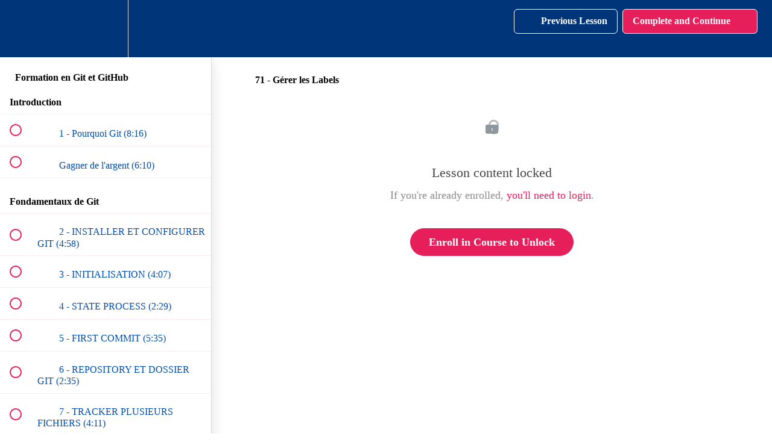

--- FILE ---
content_type: application/javascript; charset=UTF-8
request_url: https://brightcoding.teachable.com/cdn-cgi/challenge-platform/scripts/jsd/main.js
body_size: 4282
content:
window._cf_chl_opt={uTFG0:'g'};~function(W0,s,h,D,H,k,A,X){W0=e,function(j,m,Wk,v,l,f){for(Wk={j:465,m:525,l:553,f:544,o:500,g:474,c:554,V:556,O:570,U:504},v=e,l=j();!![];)try{if(f=-parseInt(v(Wk.j))/1*(parseInt(v(Wk.m))/2)+parseInt(v(Wk.l))/3*(parseInt(v(Wk.f))/4)+-parseInt(v(Wk.o))/5*(-parseInt(v(Wk.g))/6)+parseInt(v(Wk.c))/7+-parseInt(v(Wk.V))/8+parseInt(v(Wk.O))/9+-parseInt(v(Wk.U))/10,m===f)break;else l.push(l.shift())}catch(o){l.push(l.shift())}}(W,477737),s=this||self,h=s[W0(534)],D=function(WO,WV,Wc,Wg,Wt,Wf,W8,m,l,f){return WO={j:563,m:537},WV={j:482,m:482,l:482,f:483,o:482,g:482,c:482,V:462,O:482,U:498,y:498,B:482},Wc={j:473},Wg={j:533},Wt={j:473,m:498,l:476,f:516,o:488,g:476,c:516,V:488,O:533,U:483,y:483,B:533,S:483,T:482,d:482,C:476,N:533,i:533,K:483,Z:533,I:483,M:462},Wf={j:489,m:498},W8=W0,m=String[W8(WO.j)],l={'h':function(o){return null==o?'':l.g(o,6,function(c,W9){return W9=e,W9(Wf.j)[W9(Wf.m)](c)})},'g':function(o,V,O,WW,U,y,B,S,T,C,N,i,K,Z,I,M,Q,P){if(WW=W8,o==null)return'';for(y={},B={},S='',T=2,C=3,N=2,i=[],K=0,Z=0,I=0;I<o[WW(Wt.j)];I+=1)if(M=o[WW(Wt.m)](I),Object[WW(Wt.l)][WW(Wt.f)][WW(Wt.o)](y,M)||(y[M]=C++,B[M]=!0),Q=S+M,Object[WW(Wt.g)][WW(Wt.c)][WW(Wt.V)](y,Q))S=Q;else{if(Object[WW(Wt.l)][WW(Wt.f)][WW(Wt.V)](B,S)){if(256>S[WW(Wt.O)](0)){for(U=0;U<N;K<<=1,Z==V-1?(Z=0,i[WW(Wt.U)](O(K)),K=0):Z++,U++);for(P=S[WW(Wt.O)](0),U=0;8>U;K=P&1|K<<1.87,V-1==Z?(Z=0,i[WW(Wt.U)](O(K)),K=0):Z++,P>>=1,U++);}else{for(P=1,U=0;U<N;K=P|K<<1,V-1==Z?(Z=0,i[WW(Wt.y)](O(K)),K=0):Z++,P=0,U++);for(P=S[WW(Wt.B)](0),U=0;16>U;K=1&P|K<<1.96,V-1==Z?(Z=0,i[WW(Wt.S)](O(K)),K=0):Z++,P>>=1,U++);}T--,0==T&&(T=Math[WW(Wt.T)](2,N),N++),delete B[S]}else for(P=y[S],U=0;U<N;K=1.82&P|K<<1.55,Z==V-1?(Z=0,i[WW(Wt.S)](O(K)),K=0):Z++,P>>=1,U++);S=(T--,T==0&&(T=Math[WW(Wt.d)](2,N),N++),y[Q]=C++,String(M))}if(S!==''){if(Object[WW(Wt.C)][WW(Wt.f)][WW(Wt.V)](B,S)){if(256>S[WW(Wt.N)](0)){for(U=0;U<N;K<<=1,Z==V-1?(Z=0,i[WW(Wt.U)](O(K)),K=0):Z++,U++);for(P=S[WW(Wt.i)](0),U=0;8>U;K=K<<1.87|P&1,Z==V-1?(Z=0,i[WW(Wt.y)](O(K)),K=0):Z++,P>>=1,U++);}else{for(P=1,U=0;U<N;K=P|K<<1,Z==V-1?(Z=0,i[WW(Wt.K)](O(K)),K=0):Z++,P=0,U++);for(P=S[WW(Wt.Z)](0),U=0;16>U;K=P&1|K<<1.52,V-1==Z?(Z=0,i[WW(Wt.U)](O(K)),K=0):Z++,P>>=1,U++);}T--,0==T&&(T=Math[WW(Wt.T)](2,N),N++),delete B[S]}else for(P=y[S],U=0;U<N;K=1&P|K<<1,Z==V-1?(Z=0,i[WW(Wt.K)](O(K)),K=0):Z++,P>>=1,U++);T--,0==T&&N++}for(P=2,U=0;U<N;K=1.68&P|K<<1,Z==V-1?(Z=0,i[WW(Wt.I)](O(K)),K=0):Z++,P>>=1,U++);for(;;)if(K<<=1,V-1==Z){i[WW(Wt.I)](O(K));break}else Z++;return i[WW(Wt.M)]('')},'j':function(o,We){return We=W8,o==null?'':''==o?null:l.i(o[We(Wc.j)],32768,function(c,Wj){return Wj=We,o[Wj(Wg.j)](c)})},'i':function(o,V,O,Wm,U,y,B,S,T,C,N,i,K,Z,I,M,P,Q){for(Wm=W8,U=[],y=4,B=4,S=3,T=[],i=O(0),K=V,Z=1,C=0;3>C;U[C]=C,C+=1);for(I=0,M=Math[Wm(WV.j)](2,2),N=1;N!=M;Q=i&K,K>>=1,K==0&&(K=V,i=O(Z++)),I|=N*(0<Q?1:0),N<<=1);switch(I){case 0:for(I=0,M=Math[Wm(WV.m)](2,8),N=1;N!=M;Q=K&i,K>>=1,K==0&&(K=V,i=O(Z++)),I|=N*(0<Q?1:0),N<<=1);P=m(I);break;case 1:for(I=0,M=Math[Wm(WV.l)](2,16),N=1;M!=N;Q=i&K,K>>=1,0==K&&(K=V,i=O(Z++)),I|=N*(0<Q?1:0),N<<=1);P=m(I);break;case 2:return''}for(C=U[3]=P,T[Wm(WV.f)](P);;){if(Z>o)return'';for(I=0,M=Math[Wm(WV.o)](2,S),N=1;N!=M;Q=i&K,K>>=1,0==K&&(K=V,i=O(Z++)),I|=(0<Q?1:0)*N,N<<=1);switch(P=I){case 0:for(I=0,M=Math[Wm(WV.g)](2,8),N=1;N!=M;Q=i&K,K>>=1,0==K&&(K=V,i=O(Z++)),I|=N*(0<Q?1:0),N<<=1);U[B++]=m(I),P=B-1,y--;break;case 1:for(I=0,M=Math[Wm(WV.c)](2,16),N=1;N!=M;Q=i&K,K>>=1,0==K&&(K=V,i=O(Z++)),I|=(0<Q?1:0)*N,N<<=1);U[B++]=m(I),P=B-1,y--;break;case 2:return T[Wm(WV.V)]('')}if(y==0&&(y=Math[Wm(WV.O)](2,S),S++),U[P])P=U[P];else if(B===P)P=C+C[Wm(WV.U)](0);else return null;T[Wm(WV.f)](P),U[B++]=C+P[Wm(WV.y)](0),y--,C=P,y==0&&(y=Math[Wm(WV.B)](2,S),S++)}}},f={},f[W8(WO.m)]=l.h,f}(),H={},H[W0(566)]='o',H[W0(494)]='s',H[W0(543)]='u',H[W0(466)]='z',H[W0(574)]='n',H[W0(520)]='I',H[W0(484)]='b',k=H,s[W0(475)]=function(j,o,g,V,WC,Wd,WT,Wh,U,y,B,S,T,C){if(WC={j:552,m:481,l:541,f:481,o:549,g:471,c:551,V:549,O:551,U:527,y:562,B:473,S:478,T:532},Wd={j:459,m:473,l:558},WT={j:476,m:516,l:488,f:483},Wh=W0,o===null||o===void 0)return V;for(U=b(o),j[Wh(WC.j)][Wh(WC.m)]&&(U=U[Wh(WC.l)](j[Wh(WC.j)][Wh(WC.f)](o))),U=j[Wh(WC.o)][Wh(WC.g)]&&j[Wh(WC.c)]?j[Wh(WC.V)][Wh(WC.g)](new j[(Wh(WC.O))](U)):function(N,Wz,i){for(Wz=Wh,N[Wz(Wd.j)](),i=0;i<N[Wz(Wd.m)];N[i]===N[i+1]?N[Wz(Wd.l)](i+1,1):i+=1);return N}(U),y='nAsAaAb'.split('A'),y=y[Wh(WC.U)][Wh(WC.y)](y),B=0;B<U[Wh(WC.B)];S=U[B],T=Y(j,o,S),y(T)?(C='s'===T&&!j[Wh(WC.S)](o[S]),Wh(WC.T)===g+S?O(g+S,T):C||O(g+S,o[S])):O(g+S,T),B++);return V;function O(N,i,Wu){Wu=e,Object[Wu(WT.j)][Wu(WT.m)][Wu(WT.l)](V,i)||(V[i]=[]),V[i][Wu(WT.f)](N)}},A=W0(514)[W0(521)](';'),X=A[W0(527)][W0(562)](A),s[W0(508)]=function(j,m,Wi,WR,l,o,g,V){for(Wi={j:464,m:473,l:473,f:467,o:483,g:493},WR=W0,l=Object[WR(Wi.j)](m),o=0;o<l[WR(Wi.m)];o++)if(g=l[o],g==='f'&&(g='N'),j[g]){for(V=0;V<m[l[o]][WR(Wi.l)];-1===j[g][WR(Wi.f)](m[l[o]][V])&&(X(m[l[o]][V])||j[g][WR(Wi.o)]('o.'+m[l[o]][V])),V++);}else j[g]=m[l[o]][WR(Wi.g)](function(O){return'o.'+O})},n();function Y(j,m,l,WB,Wx,o){Wx=(WB={j:538,m:549,l:485,f:549,o:510},W0);try{return m[l][Wx(WB.j)](function(){}),'p'}catch(g){}try{if(null==m[l])return m[l]===void 0?'u':'x'}catch(V){return'i'}return j[Wx(WB.m)][Wx(WB.l)](m[l])?'a':m[l]===j[Wx(WB.f)]?'p5':!0===m[l]?'T':!1===m[l]?'F':(o=typeof m[l],Wx(WB.o)==o?F(j,m[l])?'N':'f':k[o]||'?')}function G(Wr,WE,l,f,o,g,c){WE=(Wr={j:495,m:505,l:511,f:540,o:536,g:546,c:524,V:506,O:518,U:517,y:526,B:546,S:539},W0);try{return l=h[WE(Wr.j)](WE(Wr.m)),l[WE(Wr.l)]=WE(Wr.f),l[WE(Wr.o)]='-1',h[WE(Wr.g)][WE(Wr.c)](l),f=l[WE(Wr.V)],o={},o=KZfL4(f,f,'',o),o=KZfL4(f,f[WE(Wr.O)]||f[WE(Wr.U)],'n.',o),o=KZfL4(f,l[WE(Wr.y)],'d.',o),h[WE(Wr.B)][WE(Wr.S)](l),g={},g.r=o,g.e=null,g}catch(V){return c={},c.r={},c.e=V,c}}function J(f,o,WL,W7,g,c,V,O,U,y,B,S){if(WL={j:565,m:480,l:567,f:468,o:470,g:535,c:503,V:461,O:497,U:472,y:491,B:569,S:545,T:530,d:542,C:557,N:571,i:490,K:470,Z:547,I:576,M:548,a:496,Q:486,P:477,Wf:572,Wo:479,Wt:537},W7=W0,!z(.01))return![];c=(g={},g[W7(WL.j)]=f,g[W7(WL.m)]=o,g);try{V=s[W7(WL.l)],O=W7(WL.f)+s[W7(WL.o)][W7(WL.g)]+W7(WL.c)+V.r+W7(WL.V),U=new s[(W7(WL.O))](),U[W7(WL.U)](W7(WL.y),O),U[W7(WL.B)]=2500,U[W7(WL.S)]=function(){},y={},y[W7(WL.T)]=s[W7(WL.o)][W7(WL.d)],y[W7(WL.C)]=s[W7(WL.o)][W7(WL.N)],y[W7(WL.i)]=s[W7(WL.K)][W7(WL.Z)],y[W7(WL.I)]=s[W7(WL.K)][W7(WL.M)],B=y,S={},S[W7(WL.a)]=c,S[W7(WL.Q)]=B,S[W7(WL.P)]=W7(WL.Wf),U[W7(WL.Wo)](D[W7(WL.Wt)](S))}catch(T){}}function e(j,m,l){return l=W(),e=function(x,s,u){return x=x-459,u=l[x],u},e(j,m)}function z(j,WF,W1){return WF={j:460},W1=W0,Math[W1(WF.j)]()>j}function W(Wa){return Wa='success,_cf_chl_opt,from,open,length,813246HtzUht,KZfL4,prototype,source,isNaN,send,error,getOwnPropertyNames,pow,push,boolean,isArray,chctx,loading,call,0s9cPqdfJZVCzj41-uUnoKTtk2rXOm5AvRaMF8Hewb7lDGpBgxSLYQy6EihWIN+3$,chlApiRumWidgetAgeMs,POST,getPrototypeOf,map,string,createElement,errorInfoObject,XMLHttpRequest,charAt,toString,25ZRSbFW,parent,http-code:,/b/ov1/0.13578623763735712:1762612201:Ft2YpawuKElo1z7H0nuzJz7ith3kBRdB8xTr0qcpZe0/,1565460LxnpmP,iframe,contentWindow,DOMContentLoaded,nZlNH7,cloudflare-invisible,function,style,now,status,_cf_chl_opt;KNEqH2;URvKb1;fYyPt8;iYSva3;PFUFS5;PVOaD4;cTQlY3;UqXk5;KNBj1;ufnVg7;CGIa2;tyhN0;hqRub8;KZfL4;nZlNH7;Wffcb8;gGaE6,onreadystatechange,hasOwnProperty,navigator,clientInformation,event,bigint,split,api,readyState,appendChild,461508hsfLuK,contentDocument,includes,/jsd/r/0.13578623763735712:1762612201:Ft2YpawuKElo1z7H0nuzJz7ith3kBRdB8xTr0qcpZe0/,addEventListener,chlApiSitekey,postMessage,d.cookie,charCodeAt,document,uTFG0,tabIndex,lhPDtHAZZHk,catch,removeChild,display: none,concat,OOUF6,undefined,10568zEbsSp,ontimeout,body,QKbrq5,XOMn3,Array,xhr-error,Set,Object,183iZSHUu,2764349uqJeAN,stringify,2727200fWOxcb,chlApiUrl,splice,detail,error on cf_chl_props,[native code],bind,fromCharCode,onload,msg,object,__CF$cv$params,onerror,timeout,3903039hUmzau,fvZZm6,jsd,sid,number,floor,chlApiClientVersion,sort,random,/invisible/jsd,join,Function,keys,3gZLgBy,symbol,indexOf,/cdn-cgi/challenge-platform/h/'.split(','),W=function(){return Wa},W()}function b(j,WS,Ws,m){for(WS={j:541,m:464,l:492},Ws=W0,m=[];null!==j;m=m[Ws(WS.j)](Object[Ws(WS.m)](j)),j=Object[Ws(WS.l)](j));return m}function n(Wp,WM,WZ,Wq,j,m,l,f,o){if(Wp={j:567,m:522,l:523,f:487,o:529,g:529,c:507,V:515,O:515},WM={j:523,m:487,l:515},WZ={j:560},Wq=W0,j=s[Wq(Wp.j)],!j)return;if(!R())return;(m=![],l=j[Wq(Wp.m)]===!![],f=function(WJ,g){(WJ=Wq,!m)&&(m=!![],g=G(),E(g.r,function(c){L(j,c)}),g.e&&J(WJ(WZ.j),g.e))},h[Wq(Wp.l)]!==Wq(Wp.f))?f():s[Wq(Wp.o)]?h[Wq(Wp.g)](Wq(Wp.c),f):(o=h[Wq(Wp.V)]||function(){},h[Wq(Wp.O)]=function(WD){WD=Wq,o(),h[WD(WM.j)]!==WD(WM.m)&&(h[WD(WM.l)]=o,f())})}function R(WY,W2,j,m,l,f){return WY={j:567,m:575,l:512},W2=W0,j=s[W2(WY.j)],m=3600,l=Math[W2(WY.m)](+atob(j.t)),f=Math[W2(WY.m)](Date[W2(WY.l)]()/1e3),f-l>m?![]:!![]}function F(j,m,WU,Wl){return WU={j:463,m:463,l:476,f:499,o:488,g:467,c:561},Wl=W0,m instanceof j[Wl(WU.j)]&&0<j[Wl(WU.m)][Wl(WU.l)][Wl(WU.f)][Wl(WU.o)](m)[Wl(WU.g)](Wl(WU.c))}function L(l,f,Ww,WH,o,g,c){if(Ww={j:509,m:522,l:469,f:477,o:573,g:519,c:501,V:531,O:573,U:480,y:559,B:501},WH=W0,o=WH(Ww.j),!l[WH(Ww.m)])return;f===WH(Ww.l)?(g={},g[WH(Ww.f)]=o,g[WH(Ww.o)]=l.r,g[WH(Ww.g)]=WH(Ww.l),s[WH(Ww.c)][WH(Ww.V)](g,'*')):(c={},c[WH(Ww.f)]=o,c[WH(Ww.O)]=l.r,c[WH(Ww.g)]=WH(Ww.U),c[WH(Ww.y)]=f,s[WH(Ww.B)][WH(Ww.V)](c,'*'))}function E(j,m,WG,WX,WA,Wb,W3,l,f){WG={j:567,m:497,l:472,f:491,o:468,g:470,c:535,V:528,O:522,U:569,y:545,B:564,S:568,T:479,d:537,C:555},WX={j:550},WA={j:513,m:469,l:502,f:513},Wb={j:569},W3=W0,l=s[W3(WG.j)],f=new s[(W3(WG.m))](),f[W3(WG.l)](W3(WG.f),W3(WG.o)+s[W3(WG.g)][W3(WG.c)]+W3(WG.V)+l.r),l[W3(WG.O)]&&(f[W3(WG.U)]=5e3,f[W3(WG.y)]=function(W4){W4=W3,m(W4(Wb.j))}),f[W3(WG.B)]=function(W5){W5=W3,f[W5(WA.j)]>=200&&f[W5(WA.j)]<300?m(W5(WA.m)):m(W5(WA.l)+f[W5(WA.f)])},f[W3(WG.S)]=function(W6){W6=W3,m(W6(WX.j))},f[W3(WG.T)](D[W3(WG.d)](JSON[W3(WG.C)](j)))}}()